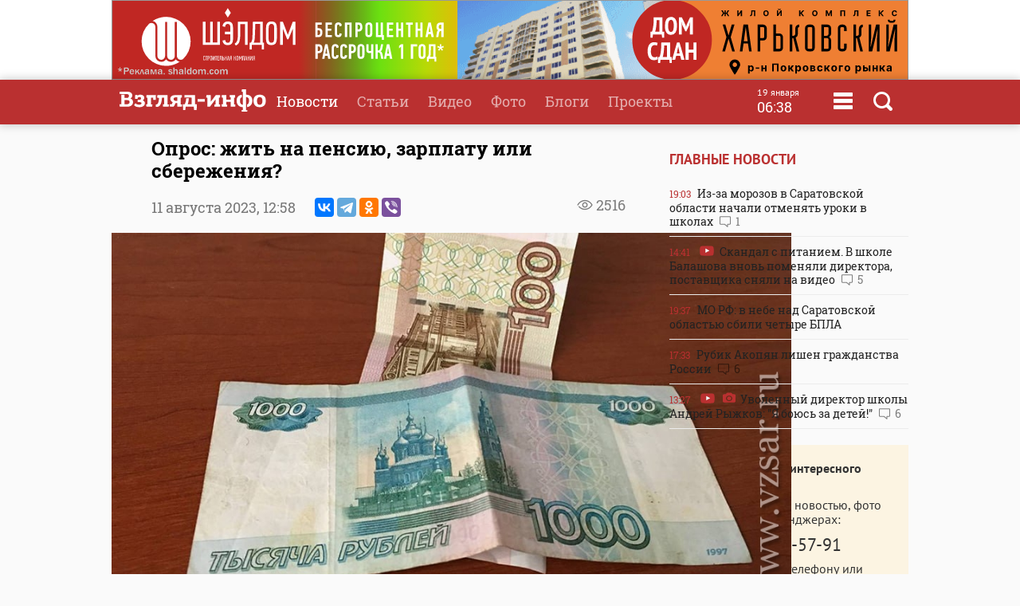

--- FILE ---
content_type: text/css
request_url: https://www.vzsar.ru/templates/next/style/css/datepicker.css?v=0.0.1
body_size: 1278
content:
/* Datepicker
----------------------------------*/

.ui-datepicker select { padding: 5px !important;width: auto !important; font-size: 1em !important;} 
.ui-datepicker { width: 17em; padding: .2em .2em 0; }
.ui-datepicker .ui-datepicker-header { position:relative; padding:.2em 0;border: none; background: none  }
.ui-datepicker .ui-datepicker-prev, .ui-datepicker .ui-datepicker-next { position:absolute; top: 5px; width: 1.8em; height: 1.8em; }
.ui-datepicker .ui-datepicker-prev-hover, .ui-datepicker .ui-datepicker-next-hover { top: 5px;  background: none !important; border: 1px solid #fff !important }
.ui-datepicker .ui-datepicker-prev { left:2px; }
.ui-datepicker .ui-datepicker-next { right:2px; }
.ui-datepicker .ui-datepicker-prev-hover { left:1px; }
.ui-datepicker .ui-datepicker-next-hover { right:1px; }
.ui-datepicker .ui-datepicker-prev span, .ui-datepicker .ui-datepicker-next span { display: block; position: absolute; left: 50%; margin-left: -8px; top: 50%; margin-top: -8px;  }
.ui-datepicker .ui-datepicker-title { margin: 0 2.3em; line-height: 1.8em; text-align: center; }
.ui-datepicker .ui-datepicker-title select { float:left; font-size:1em; margin:1px 0; }
.ui-datepicker select.ui-datepicker-month-year {width: 100%;}
.ui-datepicker select.ui-datepicker-month, 
.ui-datepicker select.ui-datepicker-year { width: 49%;}
.ui-datepicker .ui-datepicker-title select.ui-datepicker-year { float: right; }
.ui-datepicker table {width: 100%; font-size: 1em; border-collapse: collapse; margin: 1em 0  0 0; }
.ui-datepicker th { padding: .7em .3em; text-align: center; font-weight: bold; border: 0;  }
.ui-datepicker td { border: 0; padding: 1px; }
.ui-datepicker td span, .ui-datepicker td a { display: block; padding: .5em; text-align: center; text-decoration: none; }
.ui-datepicker .ui-datepicker-buttonpane { background-image: none; margin: .7em 0 0 0; padding:0 .2em; border-left: 0; border-right: 0; border-bottom: 0; }
.ui-datepicker .ui-datepicker-buttonpane button { float: right; margin: .5em .2em .4em; cursor: pointer; padding: .2em .6em .3em .6em; width:auto; overflow:visible; }
.ui-datepicker .ui-datepicker-buttonpane button.ui-datepicker-current { float:left; }

/* with multiple calendars */
.ui-datepicker.ui-datepicker-multi { width:auto; }
.ui-datepicker-multi .ui-datepicker-group { float:left; }
.ui-datepicker-multi .ui-datepicker-group table { width:95%; margin:0 auto .4em; }
.ui-datepicker-multi-2 .ui-datepicker-group { width:50%; }
.ui-datepicker-multi-3 .ui-datepicker-group { width:33.3%; }
.ui-datepicker-multi-4 .ui-datepicker-group { width:25%; }
.ui-datepicker-multi .ui-datepicker-group-last .ui-datepicker-header { border-left-width:0; }
.ui-datepicker-multi .ui-datepicker-group-middle .ui-datepicker-header { border-left-width:0; }
.ui-datepicker-multi .ui-datepicker-buttonpane { clear:left; }
.ui-datepicker-row-break { clear:both; width:100%; }

/* RTL support */
.ui-datepicker-rtl { direction: rtl; }
.ui-datepicker-rtl .ui-datepicker-prev { right: 2px; left: auto; }
.ui-datepicker-rtl .ui-datepicker-next { left: 2px; right: auto; }
.ui-datepicker-rtl .ui-datepicker-prev:hover { right: 1px; left: auto; }
.ui-datepicker-rtl .ui-datepicker-next:hover { left: 1px; right: auto; }
.ui-datepicker-rtl .ui-datepicker-buttonpane { clear:right; }
.ui-datepicker-rtl .ui-datepicker-buttonpane button { float: left; }
.ui-datepicker-rtl .ui-datepicker-buttonpane button.ui-datepicker-current { float:right; }
.ui-datepicker-rtl .ui-datepicker-group { float:right; }
.ui-datepicker-rtl .ui-datepicker-group-last .ui-datepicker-header { border-right-width:0; border-left-width:1px; }
.ui-datepicker-rtl .ui-datepicker-group-middle .ui-datepicker-header { border-right-width:0; border-left-width:1px; }

/* IE6 IFRAME FIX (taken from datepicker 1.5.3 */
.ui-datepicker-cover {
    display: none; /*sorry for IE5*/
    display/**/: block; /*sorry for IE5*/
    position: absolute; /*must have*/
    z-index: -1; /*must have*/
    filter: mask(); /*must have*/
    top: -4px; /*must have*/
    left: -4px; /*must have*/
    width: 200px; /*must have*/
    height: 200px; /*must have*/
}
/* YaPro.Ru */
#ui-datepicker-div {
	background: #ffffff;
	padding: 1em; 
	border-radius: 0;
	border: none;
	box-shadow: 1px 1px 1px #ccc, -1px -1px 1px #ccc;
	display: none;    font-family: 'Roboto Slab', serif;
	font-size: 1.33em;
	z-index: 999 !important;
}
.ui-datepicker-prev, .ui-datepicker-next { cursor:pointer }
.ui-datepicker-month { width: 82px !important }
.ui-datepicker-year { width: 59px !important }
/*.ui-datepicker-calendar {
	width: 15.5em;
	text-align: right;
}*/
.ui-datepicker-calendar td a {
	padding: .3em;
	display: block;
	color: #ba3030 !important;
	background: #fff !important;
	cursor: pointer;
	border: 1px solid #fff !important
}
.ui-datepicker-calendar td a:hover {
	border: 1px solid #999999;
	color: #212121;
	background-color: #dadada;
}
.ui-datepicker-calendar td a:active {
	border: 1px solid #fff;
	color: #b0d841 !important;
	background-color: #ffffff;
}
.ui-datepicker-calendar select {
	border: 1px solid #d3d3d3;
	color: #555555;
	background: #FFFFFF;
}
.ui-state-active { color: #b0d841 !important }

.ui-datepicker-calendar a.ui-state-active { color: #fff !important; background: #ba3030 !important }
.ui-state-highlight { color: #b0d841 !important }
.ui-datepicker th { padding:5px 0 !important; color: #999 !important; font-weight: normal; }
.ui-datepicker td { padding: 0px !important }

.YaproClock { width: auto !important; margin-left:21px !important }
.YaproClock TD { padding: 2px !important }
.YaproClock select { border: 1px solid #d3d3d3 }
.datepickerYaproOK { width: 35px; text-align: center; border: 1px solid #CCCCCC; font-size: 13px; cursor: pointer; }
